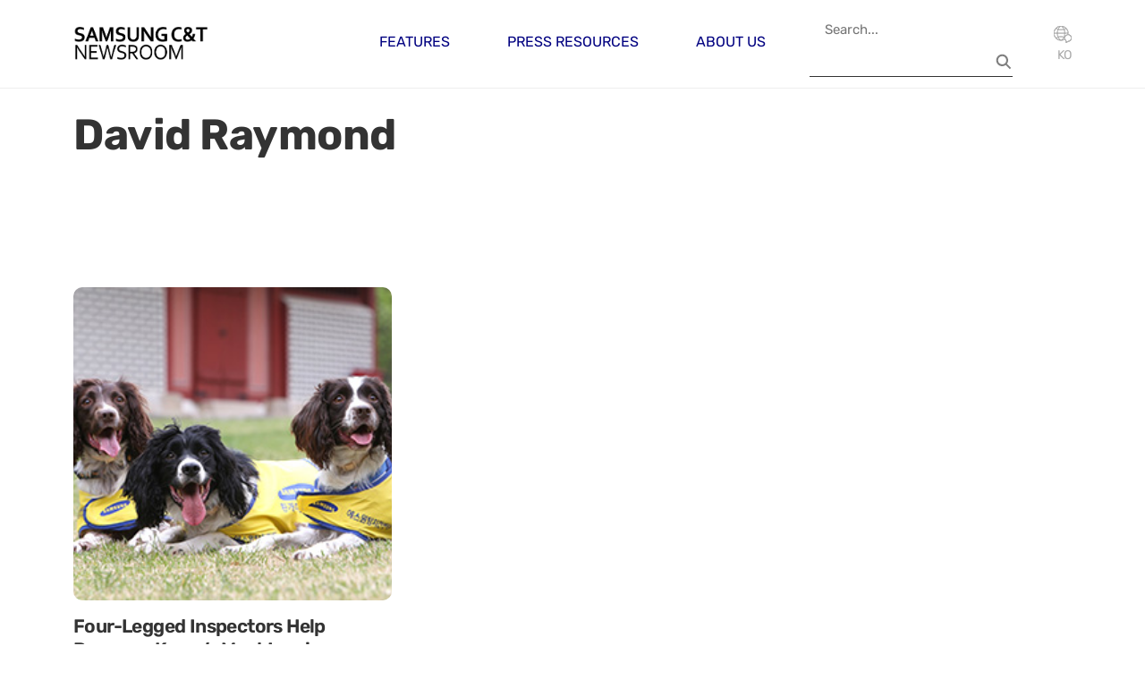

--- FILE ---
content_type: text/html; charset=UTF-8
request_url: https://news.samsungcnt.com/en/tag/david-raymond/
body_size: 8337
content:
<!DOCTYPE html>
<html lang="en-US">

    <head>
        <meta charset="UTF-8">
        <meta name="viewport" content="width=device-width, initial-scale=1">
        <link rel="profile" href="http://gmpg.org/xfn/11">
        <link rel="icon" href="https://news.samsungcnt.com/en/wp-content/themes/samsungcnt-newsroom/resources/images/favicon.ico">
        <link rel="stylesheet" href="https://news.samsungcnt.com/en/wp-content/themes/samsungcnt-newsroom/public/index.css?v=1762012743">
        <meta name='robots' content='index, follow, max-image-preview:large, max-snippet:-1, max-video-preview:-1' />
	<style>img:is([sizes="auto" i], [sizes^="auto," i]) { contain-intrinsic-size: 3000px 1500px }</style>
	
	<!-- This site is optimized with the Yoast SEO plugin v25.4 - https://yoast.com/wordpress/plugins/seo/ -->
	<title>David Raymond Archives - Samsung C&amp;T Newsroom</title>
	<link rel="canonical" href="https://news.samsungcnt.com/en/tag/david-raymond/" />
	<meta property="og:locale" content="en_US" />
	<meta property="og:type" content="article" />
	<meta property="og:title" content="David Raymond Archives - Samsung C&amp;T Newsroom" />
	<meta property="og:url" content="https://news.samsungcnt.com/en/tag/david-raymond/" />
	<meta property="og:site_name" content="Samsung C&amp;T Newsroom" />
	<meta property="og:image" content="https://news.samsungcnt.com/upload/2.0/wp-content/uploads/sites/3/2025/07/og.png" />
	<meta property="og:image:width" content="600" />
	<meta property="og:image:height" content="315" />
	<meta property="og:image:type" content="image/png" />
	<meta name="twitter:card" content="summary_large_image" />
	<script type="application/ld+json" class="yoast-schema-graph">{"@context":"https://schema.org","@graph":[{"@type":"CollectionPage","@id":"https://news.samsungcnt.com/en/tag/david-raymond/","url":"https://news.samsungcnt.com/en/tag/david-raymond/","name":"David Raymond Archives - Samsung C&amp;T Newsroom","isPartOf":{"@id":"https://news.samsungcnt.com/en/#website"},"primaryImageOfPage":{"@id":"https://news.samsungcnt.com/en/tag/david-raymond/#primaryimage"},"image":{"@id":"https://news.samsungcnt.com/en/tag/david-raymond/#primaryimage"},"thumbnailUrl":"https://news.samsungcnt.com/upload/2.0/wp-content/uploads/sites/3/2017/05/294x235_thumb-3.jpg","breadcrumb":{"@id":"https://news.samsungcnt.com/en/tag/david-raymond/#breadcrumb"},"inLanguage":"en-US"},{"@type":"ImageObject","inLanguage":"en-US","@id":"https://news.samsungcnt.com/en/tag/david-raymond/#primaryimage","url":"https://news.samsungcnt.com/upload/2.0/wp-content/uploads/sites/3/2017/05/294x235_thumb-3.jpg","contentUrl":"https://news.samsungcnt.com/upload/2.0/wp-content/uploads/sites/3/2017/05/294x235_thumb-3.jpg","width":294,"height":235},{"@type":"BreadcrumbList","@id":"https://news.samsungcnt.com/en/tag/david-raymond/#breadcrumb","itemListElement":[{"@type":"ListItem","position":1,"name":"Home","item":"https://news.samsungcnt.com/en/"},{"@type":"ListItem","position":2,"name":"David Raymond"}]},{"@type":"WebSite","@id":"https://news.samsungcnt.com/en/#website","url":"https://news.samsungcnt.com/en/","name":"Samsung C&amp;T Newsroom","description":"","publisher":{"@id":"https://news.samsungcnt.com/en/#organization"},"potentialAction":[{"@type":"SearchAction","target":{"@type":"EntryPoint","urlTemplate":"https://news.samsungcnt.com/en/?s={search_term_string}"},"query-input":{"@type":"PropertyValueSpecification","valueRequired":true,"valueName":"search_term_string"}}],"inLanguage":"en-US"},{"@type":"Organization","@id":"https://news.samsungcnt.com/en/#organization","name":"Samsung C&amp;T Newsroom","url":"https://news.samsungcnt.com/en/","logo":{"@type":"ImageObject","inLanguage":"en-US","@id":"https://news.samsungcnt.com/en/#/schema/logo/image/","url":"https://news.samsungcnt.com/upload/2.0/wp-content/uploads/sites/3/2022/07/samsuncnt-logo-title_1.png","contentUrl":"https://news.samsungcnt.com/upload/2.0/wp-content/uploads/sites/3/2022/07/samsuncnt-logo-title_1.png","width":377,"height":118,"caption":"Samsung C&amp;T Newsroom"},"image":{"@id":"https://news.samsungcnt.com/en/#/schema/logo/image/"}}]}</script>
	<!-- / Yoast SEO plugin. -->


<link rel="alternate" type="application/rss+xml" title="Samsung C&amp;T Newsroom &raquo; David Raymond Tag Feed" href="https://news.samsungcnt.com/en/tag/david-raymond/feed/" />
<script type="text/javascript">
/* <![CDATA[ */
window._wpemojiSettings = {"baseUrl":"https:\/\/s.w.org\/images\/core\/emoji\/16.0.1\/72x72\/","ext":".png","svgUrl":"https:\/\/s.w.org\/images\/core\/emoji\/16.0.1\/svg\/","svgExt":".svg","source":{"concatemoji":"https:\/\/news.samsungcnt.com\/en\/wp-includes\/js\/wp-emoji-release.min.js?ver=6.8.2"}};
/*! This file is auto-generated */
!function(s,n){var o,i,e;function c(e){try{var t={supportTests:e,timestamp:(new Date).valueOf()};sessionStorage.setItem(o,JSON.stringify(t))}catch(e){}}function p(e,t,n){e.clearRect(0,0,e.canvas.width,e.canvas.height),e.fillText(t,0,0);var t=new Uint32Array(e.getImageData(0,0,e.canvas.width,e.canvas.height).data),a=(e.clearRect(0,0,e.canvas.width,e.canvas.height),e.fillText(n,0,0),new Uint32Array(e.getImageData(0,0,e.canvas.width,e.canvas.height).data));return t.every(function(e,t){return e===a[t]})}function u(e,t){e.clearRect(0,0,e.canvas.width,e.canvas.height),e.fillText(t,0,0);for(var n=e.getImageData(16,16,1,1),a=0;a<n.data.length;a++)if(0!==n.data[a])return!1;return!0}function f(e,t,n,a){switch(t){case"flag":return n(e,"\ud83c\udff3\ufe0f\u200d\u26a7\ufe0f","\ud83c\udff3\ufe0f\u200b\u26a7\ufe0f")?!1:!n(e,"\ud83c\udde8\ud83c\uddf6","\ud83c\udde8\u200b\ud83c\uddf6")&&!n(e,"\ud83c\udff4\udb40\udc67\udb40\udc62\udb40\udc65\udb40\udc6e\udb40\udc67\udb40\udc7f","\ud83c\udff4\u200b\udb40\udc67\u200b\udb40\udc62\u200b\udb40\udc65\u200b\udb40\udc6e\u200b\udb40\udc67\u200b\udb40\udc7f");case"emoji":return!a(e,"\ud83e\udedf")}return!1}function g(e,t,n,a){var r="undefined"!=typeof WorkerGlobalScope&&self instanceof WorkerGlobalScope?new OffscreenCanvas(300,150):s.createElement("canvas"),o=r.getContext("2d",{willReadFrequently:!0}),i=(o.textBaseline="top",o.font="600 32px Arial",{});return e.forEach(function(e){i[e]=t(o,e,n,a)}),i}function t(e){var t=s.createElement("script");t.src=e,t.defer=!0,s.head.appendChild(t)}"undefined"!=typeof Promise&&(o="wpEmojiSettingsSupports",i=["flag","emoji"],n.supports={everything:!0,everythingExceptFlag:!0},e=new Promise(function(e){s.addEventListener("DOMContentLoaded",e,{once:!0})}),new Promise(function(t){var n=function(){try{var e=JSON.parse(sessionStorage.getItem(o));if("object"==typeof e&&"number"==typeof e.timestamp&&(new Date).valueOf()<e.timestamp+604800&&"object"==typeof e.supportTests)return e.supportTests}catch(e){}return null}();if(!n){if("undefined"!=typeof Worker&&"undefined"!=typeof OffscreenCanvas&&"undefined"!=typeof URL&&URL.createObjectURL&&"undefined"!=typeof Blob)try{var e="postMessage("+g.toString()+"("+[JSON.stringify(i),f.toString(),p.toString(),u.toString()].join(",")+"));",a=new Blob([e],{type:"text/javascript"}),r=new Worker(URL.createObjectURL(a),{name:"wpTestEmojiSupports"});return void(r.onmessage=function(e){c(n=e.data),r.terminate(),t(n)})}catch(e){}c(n=g(i,f,p,u))}t(n)}).then(function(e){for(var t in e)n.supports[t]=e[t],n.supports.everything=n.supports.everything&&n.supports[t],"flag"!==t&&(n.supports.everythingExceptFlag=n.supports.everythingExceptFlag&&n.supports[t]);n.supports.everythingExceptFlag=n.supports.everythingExceptFlag&&!n.supports.flag,n.DOMReady=!1,n.readyCallback=function(){n.DOMReady=!0}}).then(function(){return e}).then(function(){var e;n.supports.everything||(n.readyCallback(),(e=n.source||{}).concatemoji?t(e.concatemoji):e.wpemoji&&e.twemoji&&(t(e.twemoji),t(e.wpemoji)))}))}((window,document),window._wpemojiSettings);
/* ]]> */
</script>
<style id='wp-emoji-styles-inline-css' type='text/css'>

	img.wp-smiley, img.emoji {
		display: inline !important;
		border: none !important;
		box-shadow: none !important;
		height: 1em !important;
		width: 1em !important;
		margin: 0 0.07em !important;
		vertical-align: -0.1em !important;
		background: none !important;
		padding: 0 !important;
	}
</style>
<style id='classic-theme-styles-inline-css' type='text/css'>
/*! This file is auto-generated */
.wp-block-button__link{color:#fff;background-color:#32373c;border-radius:9999px;box-shadow:none;text-decoration:none;padding:calc(.667em + 2px) calc(1.333em + 2px);font-size:1.125em}.wp-block-file__button{background:#32373c;color:#fff;text-decoration:none}
</style>
<style id='cb-carousel-style-inline-css' type='text/css'>
.wp-block-cb-carousel .slick-slide{overflow:hidden;padding-left:7.5px;padding-right:7.5px}.wp-block-cb-carousel .slick-dots li button:not(:hover):not(:active),.wp-block-cb-carousel .slick-next:not(:hover):not(:active),.wp-block-cb-carousel .slick-prev:not(:hover):not(:active){background-color:transparent}.wp-block-cb-carousel .slick-next:before,.wp-block-cb-carousel .slick-prev:before{color:#000}.wp-block-cb-carousel.alignfull .slick-next,.wp-block-cb-carousel.alignfull .slick-prev{z-index:1}.wp-block-cb-carousel.alignfull .slick-prev{left:25px}.wp-block-cb-carousel.alignfull .slick-next{right:25px}.wp-block-cb-carousel .wp-block-cover,.wp-block-cb-carousel .wp-block-image{margin-bottom:0}.wp-block-cb-carousel .wp-block-cover.aligncenter,.wp-block-cb-carousel .wp-block-image.aligncenter{margin-left:auto!important;margin-right:auto!important}.is-layout-flex .wp-block-cb-carousel{width:100%}

</style>
<style id='cb-carousel-v2-style-inline-css' type='text/css'>
.wp-block-cb-carousel-v2{position:relative}.wp-block-cb-carousel-v2[data-cb-pagination=true] .swiper-horizontal{margin-bottom:calc(var(--wp--custom--carousel-block--pagination-bullet-size, 8px)*4)}.wp-block-cb-carousel-v2 .cb-button-next,.wp-block-cb-carousel-v2 .cb-button-prev{color:var(--wp--custom--carousel-block--navigation-color,#000);height:var(--wp--custom--carousel-block--navigation-size,22px);margin-top:calc(0px - var(--wp--custom--carousel-block--navigation-size, 22px)/2);width:calc(var(--wp--custom--carousel-block--navigation-size, 22px)/44*27)}.wp-block-cb-carousel-v2 .cb-button-next:after,.wp-block-cb-carousel-v2 .cb-button-prev:after{font-size:var(--wp--custom--carousel-block--navigation-size,22px)}.wp-block-cb-carousel-v2 .cb-button-prev,.wp-block-cb-carousel-v2.cb-rtl .cb-button-next{left:calc(var(--wp--custom--carousel-block--navigation-size, 22px)*-1/44*27 - var(--wp--custom--carousel-block--navigation-sides-offset, 10px));right:auto}.wp-block-cb-carousel-v2 .cb-button-next,.wp-block-cb-carousel-v2.cb-rtl .cb-button-prev{left:auto;right:calc(var(--wp--custom--carousel-block--navigation-size, 22px)*-1/44*27 - var(--wp--custom--carousel-block--navigation-sides-offset, 10px))}.wp-block-cb-carousel-v2.cb-rtl .cb-button-next,.wp-block-cb-carousel-v2.cb-rtl .cb-button-prev{transform:scaleX(-1)}.wp-block-cb-carousel-v2 .cb-pagination.swiper-pagination-horizontal{bottom:calc(var(--wp--custom--carousel-block--pagination-bullet-size, 8px)*-2.5);display:flex;justify-content:center;top:var(--wp--custom--carousel-block--pagination-top,auto)}.wp-block-cb-carousel-v2 .cb-pagination .cb-pagination-bullet{background:var(--wp--custom--carousel-block--pagination-bullet-color,#999);height:var(--wp--custom--carousel-block--pagination-bullet-size,8px);opacity:var(--wp--custom--carousel-block--pagination-bullet-opacity,.5);width:var(--wp--custom--carousel-block--pagination-bullet-size,8px)}.wp-block-cb-carousel-v2 .cb-pagination .cb-pagination-bullet.swiper-pagination-bullet-active{background:var(--wp--custom--carousel-block--pagination-bullet-active-color,#000);opacity:var(--wp--custom--carousel-block--pagination-bullet-active-opacity,1)}.wp-block-cb-carousel-v2.alignfull .cb-button-next,.wp-block-cb-carousel-v2.alignfull .cb-button-prev{color:var(--wp--custom--carousel-block--navigation-alignfull-color,#000)}.wp-block-cb-carousel-v2.alignfull .cb-button-prev,.wp-block-cb-carousel-v2.alignfull.cb-rtl .cb-button-next{left:var(--wp--custom--carousel-block--navigation-sides-offset,10px);right:auto}.wp-block-cb-carousel-v2.alignfull .cb-button-next,.wp-block-cb-carousel-v2.alignfull.cb-rtl .cb-button-prev{left:auto;right:var(--wp--custom--carousel-block--navigation-sides-offset,10px)}.wp-block-cb-carousel-v2 .wp-block-image{margin-bottom:var(--wp--custom--carousel-block--image-margin-bottom,0);margin-top:var(--wp--custom--carousel-block--image-margin-top,0)}.wp-block-cb-carousel-v2 .wp-block-cover{margin-bottom:var(--wp--custom--carousel-block--cover-margin-bottom,0);margin-top:var(--wp--custom--carousel-block--cover-margin-top,0)}.wp-block-cb-carousel-v2 .wp-block-cover.aligncenter,.wp-block-cb-carousel-v2 .wp-block-image.aligncenter{margin-left:auto!important;margin-right:auto!important}

</style>
<style id='global-styles-inline-css' type='text/css'>
:root{--wp--preset--aspect-ratio--square: 1;--wp--preset--aspect-ratio--4-3: 4/3;--wp--preset--aspect-ratio--3-4: 3/4;--wp--preset--aspect-ratio--3-2: 3/2;--wp--preset--aspect-ratio--2-3: 2/3;--wp--preset--aspect-ratio--16-9: 16/9;--wp--preset--aspect-ratio--9-16: 9/16;--wp--preset--color--black: #000000;--wp--preset--color--cyan-bluish-gray: #abb8c3;--wp--preset--color--white: #ffffff;--wp--preset--color--pale-pink: #f78da7;--wp--preset--color--vivid-red: #cf2e2e;--wp--preset--color--luminous-vivid-orange: #ff6900;--wp--preset--color--luminous-vivid-amber: #fcb900;--wp--preset--color--light-green-cyan: #7bdcb5;--wp--preset--color--vivid-green-cyan: #00d084;--wp--preset--color--pale-cyan-blue: #8ed1fc;--wp--preset--color--vivid-cyan-blue: #0693e3;--wp--preset--color--vivid-purple: #9b51e0;--wp--preset--gradient--vivid-cyan-blue-to-vivid-purple: linear-gradient(135deg,rgba(6,147,227,1) 0%,rgb(155,81,224) 100%);--wp--preset--gradient--light-green-cyan-to-vivid-green-cyan: linear-gradient(135deg,rgb(122,220,180) 0%,rgb(0,208,130) 100%);--wp--preset--gradient--luminous-vivid-amber-to-luminous-vivid-orange: linear-gradient(135deg,rgba(252,185,0,1) 0%,rgba(255,105,0,1) 100%);--wp--preset--gradient--luminous-vivid-orange-to-vivid-red: linear-gradient(135deg,rgba(255,105,0,1) 0%,rgb(207,46,46) 100%);--wp--preset--gradient--very-light-gray-to-cyan-bluish-gray: linear-gradient(135deg,rgb(238,238,238) 0%,rgb(169,184,195) 100%);--wp--preset--gradient--cool-to-warm-spectrum: linear-gradient(135deg,rgb(74,234,220) 0%,rgb(151,120,209) 20%,rgb(207,42,186) 40%,rgb(238,44,130) 60%,rgb(251,105,98) 80%,rgb(254,248,76) 100%);--wp--preset--gradient--blush-light-purple: linear-gradient(135deg,rgb(255,206,236) 0%,rgb(152,150,240) 100%);--wp--preset--gradient--blush-bordeaux: linear-gradient(135deg,rgb(254,205,165) 0%,rgb(254,45,45) 50%,rgb(107,0,62) 100%);--wp--preset--gradient--luminous-dusk: linear-gradient(135deg,rgb(255,203,112) 0%,rgb(199,81,192) 50%,rgb(65,88,208) 100%);--wp--preset--gradient--pale-ocean: linear-gradient(135deg,rgb(255,245,203) 0%,rgb(182,227,212) 50%,rgb(51,167,181) 100%);--wp--preset--gradient--electric-grass: linear-gradient(135deg,rgb(202,248,128) 0%,rgb(113,206,126) 100%);--wp--preset--gradient--midnight: linear-gradient(135deg,rgb(2,3,129) 0%,rgb(40,116,252) 100%);--wp--preset--font-size--small: 13px;--wp--preset--font-size--medium: 20px;--wp--preset--font-size--large: 36px;--wp--preset--font-size--x-large: 42px;--wp--preset--spacing--20: 0.44rem;--wp--preset--spacing--30: 0.67rem;--wp--preset--spacing--40: 1rem;--wp--preset--spacing--50: 1.5rem;--wp--preset--spacing--60: 2.25rem;--wp--preset--spacing--70: 3.38rem;--wp--preset--spacing--80: 5.06rem;--wp--preset--shadow--natural: 6px 6px 9px rgba(0, 0, 0, 0.2);--wp--preset--shadow--deep: 12px 12px 50px rgba(0, 0, 0, 0.4);--wp--preset--shadow--sharp: 6px 6px 0px rgba(0, 0, 0, 0.2);--wp--preset--shadow--outlined: 6px 6px 0px -3px rgba(255, 255, 255, 1), 6px 6px rgba(0, 0, 0, 1);--wp--preset--shadow--crisp: 6px 6px 0px rgba(0, 0, 0, 1);}:where(.is-layout-flex){gap: 0.5em;}:where(.is-layout-grid){gap: 0.5em;}body .is-layout-flex{display: flex;}.is-layout-flex{flex-wrap: wrap;align-items: center;}.is-layout-flex > :is(*, div){margin: 0;}body .is-layout-grid{display: grid;}.is-layout-grid > :is(*, div){margin: 0;}:where(.wp-block-columns.is-layout-flex){gap: 2em;}:where(.wp-block-columns.is-layout-grid){gap: 2em;}:where(.wp-block-post-template.is-layout-flex){gap: 1.25em;}:where(.wp-block-post-template.is-layout-grid){gap: 1.25em;}.has-black-color{color: var(--wp--preset--color--black) !important;}.has-cyan-bluish-gray-color{color: var(--wp--preset--color--cyan-bluish-gray) !important;}.has-white-color{color: var(--wp--preset--color--white) !important;}.has-pale-pink-color{color: var(--wp--preset--color--pale-pink) !important;}.has-vivid-red-color{color: var(--wp--preset--color--vivid-red) !important;}.has-luminous-vivid-orange-color{color: var(--wp--preset--color--luminous-vivid-orange) !important;}.has-luminous-vivid-amber-color{color: var(--wp--preset--color--luminous-vivid-amber) !important;}.has-light-green-cyan-color{color: var(--wp--preset--color--light-green-cyan) !important;}.has-vivid-green-cyan-color{color: var(--wp--preset--color--vivid-green-cyan) !important;}.has-pale-cyan-blue-color{color: var(--wp--preset--color--pale-cyan-blue) !important;}.has-vivid-cyan-blue-color{color: var(--wp--preset--color--vivid-cyan-blue) !important;}.has-vivid-purple-color{color: var(--wp--preset--color--vivid-purple) !important;}.has-black-background-color{background-color: var(--wp--preset--color--black) !important;}.has-cyan-bluish-gray-background-color{background-color: var(--wp--preset--color--cyan-bluish-gray) !important;}.has-white-background-color{background-color: var(--wp--preset--color--white) !important;}.has-pale-pink-background-color{background-color: var(--wp--preset--color--pale-pink) !important;}.has-vivid-red-background-color{background-color: var(--wp--preset--color--vivid-red) !important;}.has-luminous-vivid-orange-background-color{background-color: var(--wp--preset--color--luminous-vivid-orange) !important;}.has-luminous-vivid-amber-background-color{background-color: var(--wp--preset--color--luminous-vivid-amber) !important;}.has-light-green-cyan-background-color{background-color: var(--wp--preset--color--light-green-cyan) !important;}.has-vivid-green-cyan-background-color{background-color: var(--wp--preset--color--vivid-green-cyan) !important;}.has-pale-cyan-blue-background-color{background-color: var(--wp--preset--color--pale-cyan-blue) !important;}.has-vivid-cyan-blue-background-color{background-color: var(--wp--preset--color--vivid-cyan-blue) !important;}.has-vivid-purple-background-color{background-color: var(--wp--preset--color--vivid-purple) !important;}.has-black-border-color{border-color: var(--wp--preset--color--black) !important;}.has-cyan-bluish-gray-border-color{border-color: var(--wp--preset--color--cyan-bluish-gray) !important;}.has-white-border-color{border-color: var(--wp--preset--color--white) !important;}.has-pale-pink-border-color{border-color: var(--wp--preset--color--pale-pink) !important;}.has-vivid-red-border-color{border-color: var(--wp--preset--color--vivid-red) !important;}.has-luminous-vivid-orange-border-color{border-color: var(--wp--preset--color--luminous-vivid-orange) !important;}.has-luminous-vivid-amber-border-color{border-color: var(--wp--preset--color--luminous-vivid-amber) !important;}.has-light-green-cyan-border-color{border-color: var(--wp--preset--color--light-green-cyan) !important;}.has-vivid-green-cyan-border-color{border-color: var(--wp--preset--color--vivid-green-cyan) !important;}.has-pale-cyan-blue-border-color{border-color: var(--wp--preset--color--pale-cyan-blue) !important;}.has-vivid-cyan-blue-border-color{border-color: var(--wp--preset--color--vivid-cyan-blue) !important;}.has-vivid-purple-border-color{border-color: var(--wp--preset--color--vivid-purple) !important;}.has-vivid-cyan-blue-to-vivid-purple-gradient-background{background: var(--wp--preset--gradient--vivid-cyan-blue-to-vivid-purple) !important;}.has-light-green-cyan-to-vivid-green-cyan-gradient-background{background: var(--wp--preset--gradient--light-green-cyan-to-vivid-green-cyan) !important;}.has-luminous-vivid-amber-to-luminous-vivid-orange-gradient-background{background: var(--wp--preset--gradient--luminous-vivid-amber-to-luminous-vivid-orange) !important;}.has-luminous-vivid-orange-to-vivid-red-gradient-background{background: var(--wp--preset--gradient--luminous-vivid-orange-to-vivid-red) !important;}.has-very-light-gray-to-cyan-bluish-gray-gradient-background{background: var(--wp--preset--gradient--very-light-gray-to-cyan-bluish-gray) !important;}.has-cool-to-warm-spectrum-gradient-background{background: var(--wp--preset--gradient--cool-to-warm-spectrum) !important;}.has-blush-light-purple-gradient-background{background: var(--wp--preset--gradient--blush-light-purple) !important;}.has-blush-bordeaux-gradient-background{background: var(--wp--preset--gradient--blush-bordeaux) !important;}.has-luminous-dusk-gradient-background{background: var(--wp--preset--gradient--luminous-dusk) !important;}.has-pale-ocean-gradient-background{background: var(--wp--preset--gradient--pale-ocean) !important;}.has-electric-grass-gradient-background{background: var(--wp--preset--gradient--electric-grass) !important;}.has-midnight-gradient-background{background: var(--wp--preset--gradient--midnight) !important;}.has-small-font-size{font-size: var(--wp--preset--font-size--small) !important;}.has-medium-font-size{font-size: var(--wp--preset--font-size--medium) !important;}.has-large-font-size{font-size: var(--wp--preset--font-size--large) !important;}.has-x-large-font-size{font-size: var(--wp--preset--font-size--x-large) !important;}
:where(.wp-block-post-template.is-layout-flex){gap: 1.25em;}:where(.wp-block-post-template.is-layout-grid){gap: 1.25em;}
:where(.wp-block-columns.is-layout-flex){gap: 2em;}:where(.wp-block-columns.is-layout-grid){gap: 2em;}
:root :where(.wp-block-pullquote){font-size: 1.5em;line-height: 1.6;}
</style>
<link rel="EditURI" type="application/rsd+xml" title="RSD" href="https://news.samsungcnt.com/en/xmlrpc.php?rsd" />
<meta name="generator" content="WordPress 6.8.2" />
<meta name="generator" content="Elementor 3.30.1; features: additional_custom_breakpoints; settings: css_print_method-external, google_font-disabled, font_display-auto">
			<style>
				.e-con.e-parent:nth-of-type(n+4):not(.e-lazyloaded):not(.e-no-lazyload),
				.e-con.e-parent:nth-of-type(n+4):not(.e-lazyloaded):not(.e-no-lazyload) * {
					background-image: none !important;
				}
				@media screen and (max-height: 1024px) {
					.e-con.e-parent:nth-of-type(n+3):not(.e-lazyloaded):not(.e-no-lazyload),
					.e-con.e-parent:nth-of-type(n+3):not(.e-lazyloaded):not(.e-no-lazyload) * {
						background-image: none !important;
					}
				}
				@media screen and (max-height: 640px) {
					.e-con.e-parent:nth-of-type(n+2):not(.e-lazyloaded):not(.e-no-lazyload),
					.e-con.e-parent:nth-of-type(n+2):not(.e-lazyloaded):not(.e-no-lazyload) * {
						background-image: none !important;
					}
				}
			</style>
			        <script src="https://news.samsungcnt.com/en/wp-content/themes/samsungcnt-newsroom/resources/vendors/jquery/jquery-3.7.1.min.js"></script>

                <script async src="https://www.googletagmanager.com/gtag/js?id=G-Q8184HPXZV"></script>
        <script>
        window.dataLayer = window.dataLayer || [];

        function gtag() {
            dataLayer.push(arguments);
        }
        gtag('js', new Date());

        gtag('config', 'G-Q8184HPXZV');
        </script>
                <meta name='robots' content='index, follow, max-image-preview:large, max-snippet:-1, max-video-preview:-1' />
	<style>img:is([sizes="auto" i], [sizes^="auto," i]) { contain-intrinsic-size: 3000px 1500px }</style>
	
	<!-- This site is optimized with the Yoast SEO plugin v25.4 - https://yoast.com/wordpress/plugins/seo/ -->
	<title>David Raymond Archives - Samsung C&amp;T Newsroom</title>
	<link rel="canonical" href="https://news.samsungcnt.com/en/tag/david-raymond/" />
	<meta property="og:locale" content="en_US" />
	<meta property="og:type" content="article" />
	<meta property="og:title" content="David Raymond Archives - Samsung C&amp;T Newsroom" />
	<meta property="og:url" content="https://news.samsungcnt.com/en/tag/david-raymond/" />
	<meta property="og:site_name" content="Samsung C&amp;T Newsroom" />
	<meta property="og:image" content="https://news.samsungcnt.com/upload/2.0/wp-content/uploads/sites/3/2025/07/og.png" />
	<meta property="og:image:width" content="600" />
	<meta property="og:image:height" content="315" />
	<meta property="og:image:type" content="image/png" />
	<meta name="twitter:card" content="summary_large_image" />
	<script type="application/ld+json" class="yoast-schema-graph">{"@context":"https://schema.org","@graph":[{"@type":"CollectionPage","@id":"https://news.samsungcnt.com/en/tag/david-raymond/","url":"https://news.samsungcnt.com/en/tag/david-raymond/","name":"David Raymond Archives - Samsung C&amp;T Newsroom","isPartOf":{"@id":"https://news.samsungcnt.com/en/#website"},"primaryImageOfPage":{"@id":"https://news.samsungcnt.com/en/tag/david-raymond/#primaryimage"},"image":{"@id":"https://news.samsungcnt.com/en/tag/david-raymond/#primaryimage"},"thumbnailUrl":"https://news.samsungcnt.com/upload/2.0/wp-content/uploads/sites/3/2017/05/294x235_thumb-3.jpg","breadcrumb":{"@id":"https://news.samsungcnt.com/en/tag/david-raymond/#breadcrumb"},"inLanguage":"en-US"},{"@type":"ImageObject","inLanguage":"en-US","@id":"https://news.samsungcnt.com/en/tag/david-raymond/#primaryimage","url":"https://news.samsungcnt.com/upload/2.0/wp-content/uploads/sites/3/2017/05/294x235_thumb-3.jpg","contentUrl":"https://news.samsungcnt.com/upload/2.0/wp-content/uploads/sites/3/2017/05/294x235_thumb-3.jpg","width":294,"height":235},{"@type":"BreadcrumbList","@id":"https://news.samsungcnt.com/en/tag/david-raymond/#breadcrumb","itemListElement":[{"@type":"ListItem","position":1,"name":"Home","item":"https://news.samsungcnt.com/en/"},{"@type":"ListItem","position":2,"name":"David Raymond"}]},{"@type":"WebSite","@id":"https://news.samsungcnt.com/en/#website","url":"https://news.samsungcnt.com/en/","name":"Samsung C&amp;T Newsroom","description":"","publisher":{"@id":"https://news.samsungcnt.com/en/#organization"},"potentialAction":[{"@type":"SearchAction","target":{"@type":"EntryPoint","urlTemplate":"https://news.samsungcnt.com/en/?s={search_term_string}"},"query-input":{"@type":"PropertyValueSpecification","valueRequired":true,"valueName":"search_term_string"}}],"inLanguage":"en-US"},{"@type":"Organization","@id":"https://news.samsungcnt.com/en/#organization","name":"Samsung C&amp;T Newsroom","url":"https://news.samsungcnt.com/en/","logo":{"@type":"ImageObject","inLanguage":"en-US","@id":"https://news.samsungcnt.com/en/#/schema/logo/image/","url":"https://news.samsungcnt.com/upload/2.0/wp-content/uploads/sites/3/2022/07/samsuncnt-logo-title_1.png","contentUrl":"https://news.samsungcnt.com/upload/2.0/wp-content/uploads/sites/3/2022/07/samsuncnt-logo-title_1.png","width":377,"height":118,"caption":"Samsung C&amp;T Newsroom"},"image":{"@id":"https://news.samsungcnt.com/en/#/schema/logo/image/"}}]}</script>
	<!-- / Yoast SEO plugin. -->


<link rel="alternate" type="application/rss+xml" title="Samsung C&amp;T Newsroom &raquo; David Raymond Tag Feed" href="https://news.samsungcnt.com/en/tag/david-raymond/feed/" />
<link rel="EditURI" type="application/rsd+xml" title="RSD" href="https://news.samsungcnt.com/en/xmlrpc.php?rsd" />
<meta name="generator" content="WordPress 6.8.2" />
<meta name="generator" content="Elementor 3.30.1; features: additional_custom_breakpoints; settings: css_print_method-external, google_font-disabled, font_display-auto">
			<style>
				.e-con.e-parent:nth-of-type(n+4):not(.e-lazyloaded):not(.e-no-lazyload),
				.e-con.e-parent:nth-of-type(n+4):not(.e-lazyloaded):not(.e-no-lazyload) * {
					background-image: none !important;
				}
				@media screen and (max-height: 1024px) {
					.e-con.e-parent:nth-of-type(n+3):not(.e-lazyloaded):not(.e-no-lazyload),
					.e-con.e-parent:nth-of-type(n+3):not(.e-lazyloaded):not(.e-no-lazyload) * {
						background-image: none !important;
					}
				}
				@media screen and (max-height: 640px) {
					.e-con.e-parent:nth-of-type(n+2):not(.e-lazyloaded):not(.e-no-lazyload),
					.e-con.e-parent:nth-of-type(n+2):not(.e-lazyloaded):not(.e-no-lazyload) * {
						background-image: none !important;
					}
				}
			</style>
			

    </head>

    <body class="archive tag tag-david-raymond tag-2759 wp-custom-logo wp-embed-responsive wp-theme-samsungcnt-newsroom elementor-default elementor-kit-74">
        <header class="site-header text-dark" id="header">
            <div class="header-main header-contents">
                <div class="container">
                    <div class="header-left-items header-items">
                        <div class="site-branding">
                            <a href="https://news.samsungcnt.com/en" class="logo">
                                <img src="https://news.samsungcnt.com/en/wp-content/themes/samsungcnt-newsroom/resources/images/logo-dark.png" class="logo-dark">
                                <img src="https://news.samsungcnt.com/en/wp-content/themes/samsungcnt-newsroom/resources/images/logo-light.svg" class="logo-light">
                            </a>
                        </div>

                    </div>
                    <div class="header-center-items">
                        <nav id="primary-menu" class="main-navigation">
                            <ul id="menu-top-menu" class="menu nav-menu "><li id="menu-item-51938" class="menu-item menu-item-type-taxonomy menu-item-object-category menu-item-has-children menu-item-51938"><a href="https://news.samsungcnt.com/en/./features/" class="primary-menu-link">Features</a>
<ul class="sub-menu">
	<li id="menu-item-51940" class="menu-item menu-item-type-taxonomy menu-item-object-category menu-item-51940"><a href="https://news.samsungcnt.com/en/./features/engineering-construction/" class="primary-menu-link">Engineering &amp; Construction</a></li>
	<li id="menu-item-51943" class="menu-item menu-item-type-taxonomy menu-item-object-category menu-item-51943"><a href="https://news.samsungcnt.com/en/./features/trading-investment/" class="primary-menu-link">Trading &amp; Investment</a></li>
	<li id="menu-item-51941" class="menu-item menu-item-type-taxonomy menu-item-object-category menu-item-51941"><a href="https://news.samsungcnt.com/en/./features/fashion/" class="primary-menu-link">Fashion</a></li>
	<li id="menu-item-51942" class="menu-item menu-item-type-taxonomy menu-item-object-category menu-item-51942"><a href="https://news.samsungcnt.com/en/./features/resort/" class="primary-menu-link">Resort</a></li>
	<li id="menu-item-51939" class="menu-item menu-item-type-taxonomy menu-item-object-category menu-item-51939"><a href="https://news.samsungcnt.com/en/./features/corporate-sustainability/" class="primary-menu-link">Corporate &amp; Sustainability</a></li>
</ul>
</li>
<li id="menu-item-27859" class="menu-item menu-item-type-post_type menu-item-object-page menu-item-has-children menu-item-27859"><a href="https://news.samsungcnt.com/en/press-resources/" class="primary-menu-link">Press Resources</a>
<ul class="sub-menu">
	<li id="menu-item-27863" class="menu-item menu-item-type-post_type menu-item-object-page menu-item-27863"><a href="https://news.samsungcnt.com/en/press-resources/photos/" class="primary-menu-link">Photos</a></li>
	<li id="menu-item-27862" class="menu-item menu-item-type-post_type menu-item-object-page menu-item-27862"><a href="https://news.samsungcnt.com/en/press-resources/videos/" class="primary-menu-link">Videos</a></li>
	<li id="menu-item-27861" class="menu-item menu-item-type-post_type menu-item-object-page menu-item-27861"><a href="https://news.samsungcnt.com/en/press-resources/infographics/" class="primary-menu-link">Infographics</a></li>
</ul>
</li>
<li id="menu-item-27800" class="menu-item menu-item-type-post_type menu-item-object-page menu-item-27800"><a href="https://news.samsungcnt.com/en/about-us/" class="primary-menu-link">About Us</a></li>
</ul>                        </nav>

                    </div>
                    <div class="header-right-items header-items">


                        <div class="search-form">
                            <form method="get" action="https://news.samsungcnt.com/en/">
                                <input type="text" name="s" placeholder="Search..." value="">
                                <button type="submit">
                                    <img src="https://news.samsungcnt.com/en/wp-content/themes/samsungcnt-newsroom/resources/images/icon/ic-search.svg">
                                </button>
                            </form>

                        </div>


                        <div class="btn-lang">
                                                        <a href="https://news.samsungcnt.com/ko">
                                <img src="https://news.samsungcnt.com/en/wp-content/themes/samsungcnt-newsroom/resources/images/icon/ic-lang.png">
                                KO</a>
                            
                        </div>


                    </div>
                </div>
            </div>
            <div class="header-mobile">
                <div class="container-fluid">

                    <div class="site-branding">
                        <a href="https://news.samsungcnt.com/en" class="logo">
                            <img src="https://news.samsungcnt.com/en/wp-content/themes/samsungcnt-newsroom/resources/images/logo-dark.png" class="logo-dark">
                            <img src="https://news.samsungcnt.com/en/wp-content/themes/samsungcnt-newsroom/resources/images/logo-light.svg" class="logo-light">
                        </a>
                    </div>
                    <div class="mobile-header-icons">
                    </div>
                    <div class="mobile-menu-hamburger">
                        <button class="mobile-menu-toggle hamburger-menu" data-toggle="off-canvas" data-target="mobile-menu">
                            <span class="hamburger-box">
                                <span class="hamburger-inner">
                                </span>
                            </span>
                        </button>
                    </div>
                </div>
            </div>
        </header>
        <div id="mobile-menu" class="mobile-menu-panel offscreen-panel ">
    <div class="backdrop"></div>
    <div class="panel">
        <div class="header-mobile custom logo-center">
            <div class="container-fluid">

                <div class="site-branding">
                    <a href="https://news.samsungcnt.com/en" class="logo">
                        <!-- <img src="https://news.samsungcnt.com/en/wp-content/themes/samsungcnt-newsroom/resources/images/logo-dark.png" class="logo-dark">  -->
                    </a>
                </div>

                <div class="mobile-header-icons">
                </div>
                <div class="mobile-menu-hamburger">
                    <button class="mobile-menu-toggle hamburger-menu" data-toggle="off-canvas" data-target="mobile-menu">
                        <span class="hamburger-box">
                            <span class="hamburger-inner"></span>
                        </span>
                    </button>
                </div>
            </div>
        </div>
        <div class="search-form">
            <form method="get" action="https://news.samsungcnt.com/en/">
                <input type="text" name="s" placeholder="Search..." value="">
                <button type="submit">
                    <img src="https://news.samsungcnt.com/en/wp-content/themes/samsungcnt-newsroom/resources/images/icon/ic-search.svg">
                </button>
            </form>

        </div>

        <nav class="mobile-menu__nav"><ul id="menu-top-menu-1" class="menu"><li class="menu-item menu-item-type-taxonomy menu-item-object-category menu-item-has-children menu-item-51938"><a href="https://news.samsungcnt.com/en/./features/" class="primary-menu-link">Features</a>
<ul class="sub-menu">
	<li class="menu-item menu-item-type-taxonomy menu-item-object-category menu-item-51940"><a href="https://news.samsungcnt.com/en/./features/engineering-construction/" class="primary-menu-link">Engineering &amp; Construction</a></li>
	<li class="menu-item menu-item-type-taxonomy menu-item-object-category menu-item-51943"><a href="https://news.samsungcnt.com/en/./features/trading-investment/" class="primary-menu-link">Trading &amp; Investment</a></li>
	<li class="menu-item menu-item-type-taxonomy menu-item-object-category menu-item-51941"><a href="https://news.samsungcnt.com/en/./features/fashion/" class="primary-menu-link">Fashion</a></li>
	<li class="menu-item menu-item-type-taxonomy menu-item-object-category menu-item-51942"><a href="https://news.samsungcnt.com/en/./features/resort/" class="primary-menu-link">Resort</a></li>
	<li class="menu-item menu-item-type-taxonomy menu-item-object-category menu-item-51939"><a href="https://news.samsungcnt.com/en/./features/corporate-sustainability/" class="primary-menu-link">Corporate &amp; Sustainability</a></li>
</ul>
</li>
<li class="menu-item menu-item-type-post_type menu-item-object-page menu-item-has-children menu-item-27859"><a href="https://news.samsungcnt.com/en/press-resources/" class="primary-menu-link">Press Resources</a>
<ul class="sub-menu">
	<li class="menu-item menu-item-type-post_type menu-item-object-page menu-item-27863"><a href="https://news.samsungcnt.com/en/press-resources/photos/" class="primary-menu-link">Photos</a></li>
	<li class="menu-item menu-item-type-post_type menu-item-object-page menu-item-27862"><a href="https://news.samsungcnt.com/en/press-resources/videos/" class="primary-menu-link">Videos</a></li>
	<li class="menu-item menu-item-type-post_type menu-item-object-page menu-item-27861"><a href="https://news.samsungcnt.com/en/press-resources/infographics/" class="primary-menu-link">Infographics</a></li>
</ul>
</li>
<li class="menu-item menu-item-type-post_type menu-item-object-page menu-item-27800"><a href="https://news.samsungcnt.com/en/about-us/" class="primary-menu-link">About Us</a></li>
</ul></nav>        <!-- <hr class="mobile-menu__divider divider"> -->

        <div class="btn-lang">
                        <!-- 영어 사이트일 때 -->
            <a href="https://news.samsungcnt.com/ko">
                <img src="https://news.samsungcnt.com/en/wp-content/themes/samsungcnt-newsroom/resources/images/icon/ic-lang.png">
                KO</a>
            
        </div>


    </div>
</div>


<div class="page-header" style="background-image:url('');">
    <div class="container">
        <div class="row">
            <div class="col-lg-12">
                <h1>
                                        David Raymond                                    </h1>
                <h4>
                                    </h4>
            </div>
        </div>
    </div>
</div>



<main>
    <section>
        <div class="container">
            <div class="row">
                                                <div class="col-lg-4">
                    <div class="loop">
    <a class="image" href="https://news.samsungcnt.com/en/features/resort/2017-05-four-legged-inspectors-help-preserve-koreas-iconic-cultural-heritage-sites/" target="">
                <img fetchpriority="high" fetchpriority="high" width="294" height="235" src="https://news.samsungcnt.com/upload/2.0/wp-content/uploads/sites/3/2017/05/294x235_thumb-3.jpg" class="attachment-post-thumbnail size-post-thumbnail wp-post-image" alt="" decoding="async" />            </a>

    <div class="desc">
        <h3 class="title">
            <a href="https://news.samsungcnt.com/en/features/resort/2017-05-four-legged-inspectors-help-preserve-koreas-iconic-cultural-heritage-sites/">Four-Legged Inspectors Help Preserve Korea’s Most Iconic Cultural Heritage Sites</a>

        </h3>
        <p class="date">
            May 18, 2017        </p>
    </div>
</div>
                </div>

                                            </div>
                    </div>
    </section>
</main>


<footer>
    <div class="container">


        <div class="row">
            <div class="col-lg-12">
                <div class="footer-menu">


                    
                    <ul id="menu-bottom-menu" class="menu nav-menu "><li id="menu-item-29542" class="menu-item menu-item-type-post_type menu-item-object-page menu-item-29542"><a href="https://news.samsungcnt.com/en/terms-of-use/" class="primary-menu-link">Terms of Use</a></li>
<li id="menu-item-29426" class="menu-item menu-item-type-custom menu-item-object-custom menu-item-29426"><a target="_blank" href="https://www.samsungcnt.com/eng/privacy-policy.do" class="primary-menu-link">Privacy Policy</a></li>
<li id="menu-item-29638" class="menu-item menu-item-type-post_type menu-item-object-page menu-item-29638"><a href="https://news.samsungcnt.com/en/contact-us/" class="primary-menu-link">Contact Us</a></li>
</ul>
                    

                    <ul class="footer-social">

                        <li>
                            <a href="https://www.facebook.com/SamsungCnTCorp" target="_blank">
                                <svg xmlns="http://www.w3.org/2000/svg" viewBox="0 0 448 512">
                                    <path d="M400 32H48A48 48 0 0 0 0 80v352a48 48 0 0 0 48 48h137.25V327.69h-63V256h63v-54.64c0-62.15 37-96.48 93.67-96.48 27.14 0 55.52 4.84 55.52 4.84v61h-31.27c-30.81 0-40.42 19.12-40.42 38.73V256h68.78l-11 71.69h-57.78V480H400a48 48 0 0 0 48-48V80a48 48 0 0 0-48-48z"></path>
                                </svg>
                            </a>
                        </li>
                        <li>
                            <a href="https://www.linkedin.com/company/3572714" target="_blank">
                                <svg xmlns="http://www.w3.org/2000/svg" viewBox="0 0 448 512">
                                    <path d="M416 32H31.9C14.3 32 0 46.5 0 64.3v383.4C0 465.5 14.3 480 31.9 480H416c17.6 0 32-14.5 32-32.3V64.3c0-17.8-14.4-32.3-32-32.3zM135.4 416H69V202.2h66.5V416zm-33.2-243c-21.3 0-38.5-17.3-38.5-38.5S80.9 96 102.2 96c21.2 0 38.5 17.3 38.5 38.5 0 21.3-17.2 38.5-38.5 38.5zm282.1 243h-66.4V312c0-24.8-.5-56.7-34.5-56.7-34.6 0-39.9 27-39.9 54.9V416h-66.4V202.2h63.7v29.2h.9c8.9-16.8 30.6-34.5 62.9-34.5 67.2 0 79.7 44.3 79.7 101.9V416z"></path>
                                </svg>
                            </a>
                        </li>
                    </ul>
                </div>


            </div>
        </div>
    </div>
</footer>

<div class="" id="gototop">

    <span>
        <img src="https://news.samsungcnt.com/en/wp-content/themes/samsungcnt-newsroom/resources/images/icon/ic-up-light.svg">
    </span>


</div>
<script type="speculationrules">
{"prefetch":[{"source":"document","where":{"and":[{"href_matches":"\/en\/*"},{"not":{"href_matches":["\/en\/wp-*.php","\/en\/wp-admin\/*","\/upload\/2.0\/wp-content\/uploads\/sites\/3\/*","\/en\/wp-content\/*","\/en\/wp-content\/plugins\/*","\/en\/wp-content\/themes\/samsungcnt-newsroom\/*","\/en\/*\\?(.+)"]}},{"not":{"selector_matches":"a[rel~=\"nofollow\"]"}},{"not":{"selector_matches":".no-prefetch, .no-prefetch a"}}]},"eagerness":"conservative"}]}
</script>
			<script>
				const lazyloadRunObserver = () => {
					const lazyloadBackgrounds = document.querySelectorAll( `.e-con.e-parent:not(.e-lazyloaded)` );
					const lazyloadBackgroundObserver = new IntersectionObserver( ( entries ) => {
						entries.forEach( ( entry ) => {
							if ( entry.isIntersecting ) {
								let lazyloadBackground = entry.target;
								if( lazyloadBackground ) {
									lazyloadBackground.classList.add( 'e-lazyloaded' );
								}
								lazyloadBackgroundObserver.unobserve( entry.target );
							}
						});
					}, { rootMargin: '200px 0px 200px 0px' } );
					lazyloadBackgrounds.forEach( ( lazyloadBackground ) => {
						lazyloadBackgroundObserver.observe( lazyloadBackground );
					} );
				};
				const events = [
					'DOMContentLoaded',
					'elementor/lazyload/observe',
				];
				events.forEach( ( event ) => {
					document.addEventListener( event, lazyloadRunObserver );
				} );
			</script>
			</body>





<script src="https://news.samsungcnt.com/en/wp-content/themes/samsungcnt-newsroom/resources/vendors/bootstrap/js/bootstrap.bundle.min.js"></script>
<script src="https://news.samsungcnt.com/en/wp-content/themes/samsungcnt-newsroom/resources/vendors/popup/jquery.magnific-popup.min.js"></script>
<script src="https://news.samsungcnt.com/en/wp-content/themes/samsungcnt-newsroom/resources/vendors/swiperjs/swiper-bundle.min.js"></script>

<script src="https://news.samsungcnt.com/en/wp-content/themes/samsungcnt-newsroom/public/index.js"></script>

</html>


--- FILE ---
content_type: image/svg+xml
request_url: https://news.samsungcnt.com/en/wp-content/themes/samsungcnt-newsroom/resources/images/icon/ic-search.svg
body_size: 200
content:
<svg xmlns="http://www.w3.org/2000/svg"  viewBox="0 0 24 24" width="24px" height="24px"><path d="M 10 2 C 5.5965257 2 2 5.5965291 2 10 C 2 14.403471 5.5965257 18 10 18 C 11.752132 18 13.370523 17.422074 14.691406 16.458984 L 20.224609 21.992188 L 21.992188 20.224609 L 16.458984 14.691406 C 17.422074 13.370523 18 11.75213 18 10 C 18 5.5965291 14.403474 2 10 2 z M 10 4.5 C 13.052375 4.5 15.5 6.947627 15.5 10 C 15.5 13.052373 13.052375 15.5 10 15.5 C 6.9476251 15.5 4.5 13.052373 4.5 10 C 4.5 6.947627 6.9476251 4.5 10 4.5 z"/></svg>

--- FILE ---
content_type: image/svg+xml
request_url: https://news.samsungcnt.com/en/wp-content/themes/samsungcnt-newsroom/resources/images/logo-light.svg
body_size: 4151
content:
<svg width="817" height="131" viewBox="0 0 817 131" fill="none" xmlns="http://www.w3.org/2000/svg">
<path d="M14.79 79.21V49.29C14.79 22.77 14.79 18.01 14.45 12.57C14.11 6.78998 12.75 4.06999 7.14 2.87998C5.78 2.53999 2.89 2.36999 1.36 2.36999C0.68 2.36999 0 2.02998 0 1.34998C0 0.329986 0.849999 -0.0100098 2.72 -0.0100098C10.37 -0.0100098 20.57 0.499984 21.93 0.499984C25.67 0.499984 35.53 -0.0100098 43.35 -0.0100098C64.6 -0.0100098 72.25 7.12999 74.97 9.67999C78.71 13.25 83.47 20.9 83.47 31.95C83.47 54.05 65.79 70.37 41.65 70.37C40.8 70.37 38.93 70.37 38.08 70.2C37.23 70.2 36.21 69.86 36.21 69.01C36.21 67.65 37.23 67.48 40.8 67.48C57.29 67.48 70.21 56.26 70.21 38.41C70.21 34.16 69.7 22.77 60.69 13.59C51.68 4.40998 41.31 5.08999 37.4 5.08999C34.51 5.08999 31.62 5.42999 30.09 6.10999C29.07 6.44999 28.73 7.63999 28.73 9.33999V79.21C28.73 95.53 28.73 108.96 29.58 116.1C30.09 121.03 31.11 124.77 36.21 125.45C38.59 125.79 42.33 126.13 43.86 126.13C44.88 126.13 45.22 126.64 45.22 127.15C45.22 128 44.37 128.51 42.5 128.51C33.15 128.51 22.44 128 21.59 128C21.08 128 10.37 128.51 5.27 128.51C3.4 128.51 2.55 128.17 2.55 127.15C2.55 126.64 2.89 126.13 3.91 126.13C5.44 126.13 7.48 125.79 9.01 125.45C12.41 124.77 13.26 121.03 13.94 116.1C14.79 108.96 14.79 95.53 14.79 79.21Z" fill="white"/>
<path d="M161.759 87.03H130.819C129.969 87.03 129.459 87.54 129.119 88.39L121.639 109.64C119.939 114.4 118.749 118.99 118.749 121.71C118.749 124.77 120.619 126.13 124.359 126.13C124.869 126.13 125.039 126.13 125.549 126.13C127.079 126.13 127.589 126.64 127.589 127.32C127.589 128.17 126.229 128.51 125.039 128.51C121.299 128.51 113.479 128 111.609 128C109.909 128 102.429 128.51 95.289 128.51C93.419 128.51 92.569 128.17 92.569 127.32C92.569 126.64 93.249 126.13 94.609 126.13C95.459 126.13 96.989 126.13 98.009 125.96C105.319 125.28 108.209 119.67 111.099 112.53L145.099 22.94C146.969 18.01 147.479 17.16 148.669 17.16C149.519 17.16 150.199 17.84 152.069 22.6C154.449 28.21 177.569 87.54 186.579 108.79C192.189 122.22 197.119 124.43 199.499 125.28C201.709 126.13 204.089 126.13 205.279 126.13C206.469 126.13 207.319 126.47 207.319 127.32C207.319 128.17 206.639 128.51 204.769 128.51C203.069 128.51 190.319 128.51 178.929 128.17C175.699 128 174.679 127.83 174.679 126.98C174.679 126.47 175.189 125.96 175.869 125.79C176.549 125.45 177.569 124.6 176.549 122.05L163.119 87.88C162.779 87.37 162.439 87.03 161.759 87.03ZM132.519 81.08H159.719C160.399 81.08 160.399 80.57 160.229 80.06L146.799 42.49C145.949 40.11 145.779 40.11 144.929 42.49L132.179 80.06C131.839 80.74 132.179 81.08 132.519 81.08Z" fill="white"/>
<path d="M236.765 86.52V61.02C236.765 38.58 236.765 34.5 236.425 29.91C236.085 25.32 234.895 22.77 229.625 21.75C228.605 21.58 226.905 21.41 225.545 21.41C224.355 21.41 223.675 21.07 223.675 20.39C223.675 19.71 224.185 19.2 225.715 19.2C233.025 19.2 243.395 19.71 243.735 19.71C245.265 19.71 256.825 19.2 261.585 19.2C271.105 19.2 281.475 20.05 289.465 25.66C292.695 28.04 299.665 34.84 299.665 46.4C299.665 55.75 295.075 67.65 281.645 78.53C294.055 93.83 304.255 106.41 312.925 115.42C321.085 123.75 326.185 125.11 330.945 125.79C332.135 125.96 335.705 126.13 336.215 126.13C337.575 126.13 338.085 126.64 338.085 127.32C338.085 128.17 337.405 128.51 335.025 128.51H323.125C315.135 128.51 311.395 128 307.655 126.47C300.515 123.41 295.415 115.76 286.575 104.37C279.945 96.21 273.145 87.03 270.255 83.46C269.575 82.78 269.235 82.44 268.215 82.44L250.705 82.27C250.025 82.27 249.855 82.44 249.855 83.12V85.5C249.855 99.1 249.855 111.51 250.705 117.63C251.215 121.71 251.725 125.11 257.335 125.79C259.035 125.96 260.905 126.13 262.265 126.13C263.795 126.13 264.475 126.64 264.475 127.15C264.475 128 263.795 128.51 262.095 128.51C253.255 128.51 243.735 128 243.055 128C240.335 128 232.855 128.51 228.265 128.51C226.565 128.51 225.885 128.17 225.885 127.15C225.885 126.64 226.905 126.13 227.925 126.13C229.115 126.13 230.305 126.13 231.665 125.79C234.555 125.28 235.575 123.41 236.085 119.33C236.935 113.21 236.765 99.27 236.765 86.52ZM249.855 26.85V73.09C249.855 73.94 250.025 74.79 250.705 75.13C252.915 76.32 259.715 77.34 265.835 77.34C269.405 77.34 273.655 77.17 277.225 74.79C282.325 71.56 285.725 64.08 285.725 53.2C285.725 34.67 275.865 24.47 260.735 24.47C256.485 24.47 252.915 24.81 250.875 25.32C250.365 25.49 249.855 26 249.855 26.85Z" fill="white"/>
<path d="M385.491 25.83V86.52C385.491 99.61 385.661 111.68 386.341 117.97C386.851 122.05 387.191 124.43 391.441 125.45C393.481 125.96 396.711 126.13 398.071 126.13C399.431 126.13 400.111 126.64 400.111 127.15C400.111 128 399.601 128.51 397.901 128.51C389.231 128.51 379.201 128 378.521 128C377.841 128 367.811 128.51 363.391 128.51C361.521 128.51 360.841 128.17 360.841 127.32C360.841 126.81 361.351 126.13 362.711 126.13C364.071 126.13 365.091 126.13 366.451 125.96C369.681 125.45 370.191 123.41 370.871 117.63C371.551 111.51 371.551 99.27 371.551 86.52V25.83C365.941 25.83 356.931 25.83 350.131 26C339.251 26.17 336.871 27.87 334.491 31.44C332.961 33.82 332.281 35.86 331.941 36.71C331.431 37.9 331.091 38.07 330.411 38.07C329.731 38.07 329.561 37.39 329.561 36.54C329.391 35.52 331.941 24.3 332.961 19.71C333.471 17.67 333.981 16.99 334.491 16.99C335.681 16.99 338.911 18.52 341.971 18.86C347.921 19.54 352.681 19.71 352.851 19.71H408.611C413.371 19.71 418.471 19.37 420.851 18.86C423.061 18.35 423.571 18.18 424.081 18.18C424.761 18.18 425.101 19.03 425.101 19.71C425.101 24.47 424.761 35.69 424.761 37.05C424.761 38.58 424.081 39.09 423.571 39.09C422.721 39.09 422.381 38.41 422.381 37.05C422.381 36.54 422.381 36.37 422.211 34.67C421.531 27.87 419.321 26.17 402.151 26C395.691 26 390.421 25.83 385.491 25.83Z" fill="white"/>
<path d="M464.103 86.52V61.02C464.103 38.58 464.103 34.5 463.763 29.91C463.423 25.32 462.403 22.77 458.833 22.09C457.133 21.75 455.943 21.75 454.923 21.58C453.733 21.41 453.053 21.07 453.053 20.39C453.053 19.54 453.733 19.2 455.603 19.2C460.873 19.2 470.563 19.71 471.073 19.71C471.753 19.71 481.613 19.2 486.373 19.2C488.073 19.2 488.923 19.54 488.923 20.39C488.923 21.07 488.413 21.41 487.053 21.58C486.033 21.75 485.183 21.75 483.993 21.92C479.063 22.6 478.553 25.15 478.213 30.08C477.873 34.67 478.043 38.58 478.043 61.02V86.52C478.043 99.61 477.873 111.51 478.723 117.63C479.403 122.56 480.083 124.43 484.503 125.45C486.713 125.96 490.283 126.13 490.963 126.13C492.493 126.3 492.833 126.64 492.833 127.32C492.833 128 492.153 128.51 490.453 128.51C481.783 128.51 471.923 128 471.073 128C470.563 128 460.533 128.51 455.773 128.51C454.243 128.51 453.053 128.17 453.053 127.32C453.053 126.64 453.733 126.13 455.263 126.13C456.113 126.13 457.983 125.96 459.343 125.62C462.233 124.94 462.743 121.54 463.253 117.46C464.103 111.34 464.103 99.27 464.103 86.52Z" fill="white"/>
<path d="M588.515 130.38C566.075 130.38 550.775 125.28 538.705 114.91C524.255 102.33 520.515 85.67 520.515 71.56C520.515 62.04 524.255 45.21 537.685 32.29C546.865 23.45 560.635 17.16 583.415 17.16C591.235 17.16 597.525 17.84 605.855 19.03C611.295 19.88 616.735 20.73 620.815 20.9C622.175 20.9 622.345 21.75 622.345 22.6C622.345 23.96 621.835 25.49 621.495 30.93C621.325 35.69 621.325 44.53 621.155 46.57C620.985 48.95 620.645 49.8 619.795 49.8C618.605 49.8 618.435 48.78 618.435 46.57C618.435 41.64 616.055 35.01 611.805 31.78C606.705 27.36 594.805 23.11 581.715 23.11C562.845 23.11 554.175 28.38 549.075 32.97C538.025 43 535.475 55.24 535.475 70.2C535.475 98.42 558.425 123.24 588.345 123.24C599.905 123.24 608.405 122.05 614.355 116.27C617.415 113.04 619.115 108.79 619.965 104.03C620.305 102.33 620.815 101.48 621.835 101.48C622.685 101.48 622.685 102.67 622.685 103.86C622.685 105.22 620.475 118.99 619.285 122.73C618.265 125.45 617.755 125.96 615.375 126.98C609.425 129.53 598.035 130.38 588.515 130.38Z" fill="white"/>
<path d="M678.988 61.02V86.86C678.988 106.41 679.668 116.27 682.558 118.99C685.278 121.37 688.678 122.39 700.408 122.39C707.888 122.39 714.688 122.39 718.428 117.63C720.128 115.08 721.318 111.68 721.658 109.13C721.828 107.77 722.168 107.09 723.018 107.09C723.698 107.09 724.038 107.6 724.038 109.3C724.038 111 723.018 120.69 721.998 124.6C720.978 128 721.148 128.85 712.988 128.85C701.428 128.85 688.678 128 671.678 128C666.068 128 662.668 128.51 656.718 128.51C655.018 128.51 653.998 128.17 653.998 127.15C653.998 126.64 654.508 126.13 655.868 126.13C657.228 126.13 658.588 126.13 659.948 125.79C662.838 125.28 663.858 121.88 664.368 117.8C665.388 111.34 665.048 99.61 665.048 86.52V61.02C665.048 38.58 665.048 34.84 664.708 30.25C664.368 25.49 663.688 22.43 657.908 21.75C656.888 21.58 655.018 21.58 653.658 21.58C652.468 21.58 651.788 21.07 651.788 20.39C651.788 19.54 652.638 19.2 654.338 19.2C661.478 19.2 671.678 19.71 672.018 19.71C674.398 19.71 684.768 19.2 689.528 19.2C691.228 19.2 691.738 19.71 691.738 20.39C691.738 21.07 690.888 21.58 689.868 21.58C688.678 21.58 686.978 21.75 685.278 21.92C680.518 22.6 679.498 25.32 679.158 30.25C678.818 34.84 678.988 38.58 678.988 61.02Z" fill="white"/>
<path d="M762.698 86.52V61.02C762.698 38.75 762.698 34.67 762.358 30.08C762.018 25.32 760.828 22.94 755.898 21.92C754.878 21.75 753.178 21.58 751.818 21.58C750.628 21.58 749.608 21.07 749.608 20.56C749.608 19.54 750.458 19.2 752.158 19.2C755.558 19.2 760.148 19.54 769.668 19.71C770.518 19.71 800.778 19.71 804.178 19.54C807.578 19.37 809.448 19.2 810.808 18.69C811.828 18.35 811.998 18.18 812.678 18.18C813.018 18.18 813.358 18.52 813.358 19.37C813.358 20.39 812.338 22.77 811.998 27.02C811.828 29.91 811.658 32.63 811.488 35.86C811.488 37.39 811.148 38.41 810.298 38.41C809.448 38.41 809.108 37.73 809.108 36.54C808.938 33.99 808.428 32.29 807.918 31.1C806.898 27.7 805.368 26.51 796.868 26C794.658 25.83 777.828 25.66 777.488 25.66C776.978 25.66 776.638 26 776.638 27.02V65.61C776.638 66.63 776.808 67.31 777.658 67.31C779.698 67.31 797.038 67.14 800.608 66.8C804.518 66.63 807.068 66.12 808.428 64.25C809.108 63.23 809.618 62.89 810.298 62.89C810.638 62.89 810.978 63.06 810.978 63.91C810.978 64.76 810.298 67.99 809.788 72.92C809.278 77.68 809.278 81.08 809.108 83.29C808.938 84.65 808.598 85.16 807.918 85.16C807.068 85.16 806.898 84.14 806.898 82.95C806.898 81.93 806.728 80.23 806.388 78.87C805.708 76.66 804.688 74.28 798.228 73.77C794.318 73.43 780.548 73.09 777.828 73.09C776.808 73.09 776.638 73.6 776.638 74.28V86.69C776.638 91.96 776.468 106.92 776.638 109.81C776.978 116.1 777.828 119.33 781.398 120.86C783.948 122.05 788.028 122.39 793.808 122.39C797.038 122.39 802.478 122.56 806.728 121.37C811.828 119.84 813.018 116.44 814.378 110.15C814.718 108.45 815.228 107.77 815.908 107.77C816.928 107.77 816.928 109.3 816.928 110.32C816.928 111.51 815.568 122.22 815.058 125.11C814.378 128.51 813.188 128.85 807.578 128.85C796.358 128.85 791.598 128.51 785.648 128.51C779.698 128.34 771.878 128 765.588 128C761.678 128 758.448 128.51 754.368 128.51C752.838 128.51 751.988 128.17 751.988 127.32C751.988 126.64 752.668 126.13 753.518 126.13C754.538 126.13 755.728 125.96 756.918 125.62C759.978 124.94 762.018 122.73 762.358 112.19C762.528 106.41 762.698 99.44 762.698 86.52Z" fill="white"/>
</svg>


--- FILE ---
content_type: application/javascript; charset=utf-8
request_url: https://news.samsungcnt.com/en/wp-content/themes/samsungcnt-newsroom/public/index.js
body_size: 1348
content:
(()=>{var e={311:e=>{"use strict";e.exports=jQuery}},o={};function n(t){var a=o[t];if(void 0!==a)return a.exports;var s=o[t]={exports:{}};return e[t](s,s.exports,n),s.exports}n(311)((function(e){window.onscroll=function(){document.body.scrollTop>250||document.documentElement.scrollTop>250?document.getElementById("gototop").style.opacity="1":document.getElementById("gototop").style.opacity="0"},e("#gototop").click((function(){document.body.scrollTop=0,document.documentElement.scrollTop=0})),e(".gallery-list").magnificPopup({delegate:"a",type:"image",gallery:{enabled:!0}}),new Swiper(".swiper-hero",{loop:!0,slidesPerView:1,effect:"fade",navigation:{nextEl:".swiper-button-next",prevEl:".swiper-button-prev"},pagination:{el:".swiper-pagination",clickable:!0},speed:1e3,autoplay:!0,autoplaySpeed:5e3,breakpoints:{360:{slidesPerView:1,spaceBetween:16},768:{slidesPerView:1,spaceBetween:16},1200:{slidesPerView:1,spaceBetween:20}}}),new Swiper(".swiper-home-about",{loop:!0,scrollbar:{el:".swiper-scrollbar",hide:!0},pagination:{el:".swiper-pagination",clickable:!0},autoplay:!0,autoplaySpeed:5e3,breakpoints:{768:{slidesPerView:1,slidesPerGroup:1,spaceBetween:16},992:{slidesPerView:2,slidesPerGroup:2,spaceBetween:20},1600:{slidesPerView:4,slidesPerGroup:4,spaceBetween:20}}}),e("body").hasClass("home")&&e("header").hasClass("text-dark"),function(){if(e(document.body).on("click",".header-hamburger",(function(o){o.preventDefault();var n=e(this),t=e("#"+n.data("target"));t.fadeToggle((function(){e(".hamburger-menu",t).addClass("active")})),t.addClass("open")})).on("click","#hamburger-fullscreen .button-close",(function(o){o.stopPropagation();var n=e(this),t=e("#hamburger-fullscreen");n.removeClass("active"),t.removeClass("open"),setTimeout((function(){t.fadeOut()}),420)})),"undefined"!=typeof PerfectScrollbar){var o=e("#hamburger-fullscreen");o.length&&new PerfectScrollbar(e(".hamburger-screen-content",o).get(0))}}();var o,n=function(o){var n=e(o);return!!n.length&&(n.fadeIn(),n.addClass("open"),e(document.body).addClass("offcanvas-opened "+n.attr("id")+"-opened").trigger("dbd_off_canvas_opened",[n]),!0)},t=function(o){o?((o=e(o).closest(".offscreen-panel")).removeClass("open").fadeOut(),e(document.body).removeClass(o.attr("id")+"-opened")):e(".offscreen-panel").each((function(){var o=e(this);o.hasClass("open")&&(o.removeClass("open").fadeOut(),e(document.body).removeClass(o.attr("id")+"-opened"))})),e(document.body).removeClass("offcanvas-opened").trigger("dbd_off_canvas_closed",[o])};e(document.body).on("click",'[data-toggle="off-canvas"]',(function(o){var a="#"+e(this).data("target");console.log(a),e(a).hasClass("open")?t(a):n(a)&&o.preventDefault()})).on("click",".offscreen-panel .button-close, .offscreen-panel .backdrop",(function(e){e.preventDefault(),t(this)})).on("keyup",(function(e){27===e.keyCode&&t()})),e(document.body).on("click",".header-hamburger",(function(o){o.preventDefault();var n=e(this),t=e("#"+n.data("target"));t.fadeToggle((function(){e(".hamburger-menu",t).addClass("active")})),t.addClass("open")})).on("click","#hamburger-fullscreen .button-close",(function(o){o.stopPropagation();var n=e(this),t=e("#hamburger-fullscreen");n.removeClass("active"),t.removeClass("open"),setTimeout((function(){t.fadeOut()}),420)})),(o=e("#mobile-menu")).find(""),o.find(".menu > .menu-item-has-children, .menu > li > ul > .menu-item-has-children").filter((function(){return e(this).hasClass("current-menu-item")||e(this).hasClass("current-menu-ancestor")})).addClass("open"),o.on("click",".menu-item-has-children > a",(function(o){var n=e(this).parent();if(n.hasClass("open")&&n.hasClass("clicked")&&"#"!==e(this).attr("href"))return!0;o.stopPropagation(),o.preventDefault(),n.addClass("clicked"),n.toggleClass("open").children("ul").slideToggle(),n.siblings(".open").removeClass("open clicked").children("ul").slideUp()})).on("click",".menu-item-has-children > .toggle",(function(o){o.stopPropagation(),o.preventDefault();var n=e(this).parent();n.toggleClass("open").children("ul").slideToggle(),n.siblings(".open").removeClass("open").children("ul").slideUp()})),o.on("click",'[data-toggle="off-canvas"], [data-toggle="modal"]',(function(){"mobile-menu"!==e(this).data("target")&&(s(),t())})),e(document.body).on("click",'[data-toggle="modal"]',(function(o){var n="#"+e(this).data("target");e(n).hasClass("open")?s(n):a(n)&&o.preventDefault()})).on("click",".modal .button-close, .modal .backdrop",(function(e){e.preventDefault(),s(this)})).on("keyup",(function(e){27===e.keyCode&&s()}));var a=function(o){var n=e(o),t=n.find("input.search-field");return!!n.length&&(n.fadeIn(),n.addClass("open"),t.focus(),e(document.body).addClass("modal-opened "+n.attr("id")+"-opened").trigger("modal_opened",[n]),!0)};a();var s=function(o){o?((o=e(o).closest(".modal")).removeClass("open").fadeOut(),e(document.body).removeClass(o.attr("id")+"-opened")):(e(".modal").removeClass("open").fadeOut(),e(".modal").each((function(){var o=e(this);o.hasClass("open")&&(o.removeClass("open").fadeOut(),e(document.body).removeClass(o.attr("id")+"-opened"))}))),e(document.body).removeClass("modal-opened").trigger("modal_closed",[o])};s()}))})();